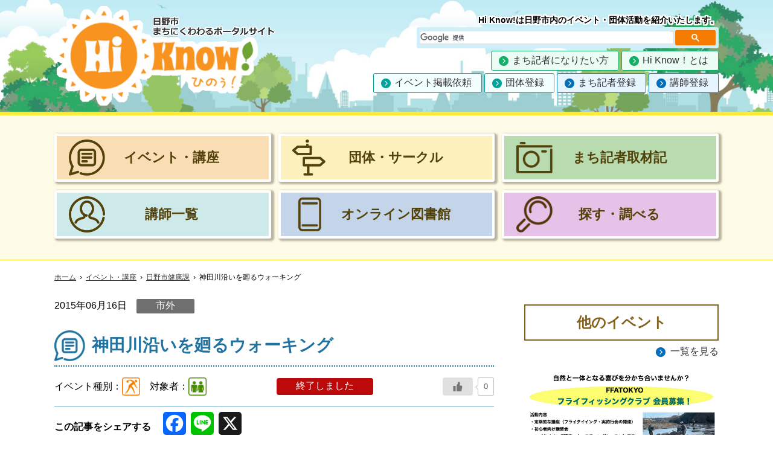

--- FILE ---
content_type: text/html; charset=UTF-8
request_url: https://www.hi-know.tokyo/detail/15129/
body_size: 13278
content:
<!DOCTYPE html>
<html lang="ja">
<head prefix="og: http://ogp.me/ns# fb: http://ogp.me/ns/fb# article: http://ogp.me/ns/article#">
<meta charset="UTF-8">
<meta http-equiv="X-UA-Compatible" content="IE=edge">
<meta name="viewport" content="width=device-width,initial-scale=1.0,minimum-scale=1.0">
<meta name="format-detection" content="telephone=no">
<meta property="og:url" content="https://www.hi-know.tokyo/detail/15129/">
<meta property="og:type" content="article">
<meta property="og:title" content="神田川沿いを廻るウォーキング">
<meta property="og:description" content="神田川沿いを廻るウォーキング
　6月16日（火）※雨天中止
　集合場所　10時京王井の頭線高井戸駅改札口
　解　散　　12時明治大学キャンパス前（約5.5ｋｍ）
　費用　　　100円
　持ち">
<meta property="og:image" content="https://www.hi-know.tokyo/common/img/ui/noimage.png">
<meta name="twitter:card" content="summary">
<meta name="twitter:site" content="@hinovolucenter"><link href="/common/css/reset.css" rel="stylesheet">
<link href="/common/css/common.css" rel="stylesheet">
<link href="/common/css/sp_common.css" rel="stylesheet">
<link href="/common/css/page.css" rel="stylesheet">
<link href="/common/css/pager.css" rel="stylesheet">
<link href="/common/css/sp_page.css" rel="stylesheet">
<script src="/common/js/jquery.min.js"></script>
<title>神田川沿いを廻るウォーキング &#8211; Hi Know!（ひのぅ）日野市 まちにくわわるポータルサイト</title>
<meta name='robots' content='max-image-preview:large' />
<link rel='dns-prefetch' href='//static.addtoany.com' />
<link rel="alternate" type="application/rss+xml" title="Hi Know!（ひのぅ）日野市 まちにくわわるポータルサイト &raquo; フィード" href="https://www.hi-know.tokyo/feed/" />
<link rel="alternate" type="application/rss+xml" title="Hi Know!（ひのぅ）日野市 まちにくわわるポータルサイト &raquo; コメントフィード" href="https://www.hi-know.tokyo/comments/feed/" />
<link rel="alternate" title="oEmbed (JSON)" type="application/json+oembed" href="https://www.hi-know.tokyo/wp-json/oembed/1.0/embed?url=https%3A%2F%2Fwww.hi-know.tokyo%2Fdetail%2F15129%2F" />
<link rel="alternate" title="oEmbed (XML)" type="text/xml+oembed" href="https://www.hi-know.tokyo/wp-json/oembed/1.0/embed?url=https%3A%2F%2Fwww.hi-know.tokyo%2Fdetail%2F15129%2F&#038;format=xml" />
<style id='wp-img-auto-sizes-contain-inline-css'>
img:is([sizes=auto i],[sizes^="auto," i]){contain-intrinsic-size:3000px 1500px}
/*# sourceURL=wp-img-auto-sizes-contain-inline-css */
</style>
<style id='wp-emoji-styles-inline-css'>

	img.wp-smiley, img.emoji {
		display: inline !important;
		border: none !important;
		box-shadow: none !important;
		height: 1em !important;
		width: 1em !important;
		margin: 0 0.07em !important;
		vertical-align: -0.1em !important;
		background: none !important;
		padding: 0 !important;
	}
/*# sourceURL=wp-emoji-styles-inline-css */
</style>
<style id='wp-block-library-inline-css'>
:root{--wp-block-synced-color:#7a00df;--wp-block-synced-color--rgb:122,0,223;--wp-bound-block-color:var(--wp-block-synced-color);--wp-editor-canvas-background:#ddd;--wp-admin-theme-color:#007cba;--wp-admin-theme-color--rgb:0,124,186;--wp-admin-theme-color-darker-10:#006ba1;--wp-admin-theme-color-darker-10--rgb:0,107,160.5;--wp-admin-theme-color-darker-20:#005a87;--wp-admin-theme-color-darker-20--rgb:0,90,135;--wp-admin-border-width-focus:2px}@media (min-resolution:192dpi){:root{--wp-admin-border-width-focus:1.5px}}.wp-element-button{cursor:pointer}:root .has-very-light-gray-background-color{background-color:#eee}:root .has-very-dark-gray-background-color{background-color:#313131}:root .has-very-light-gray-color{color:#eee}:root .has-very-dark-gray-color{color:#313131}:root .has-vivid-green-cyan-to-vivid-cyan-blue-gradient-background{background:linear-gradient(135deg,#00d084,#0693e3)}:root .has-purple-crush-gradient-background{background:linear-gradient(135deg,#34e2e4,#4721fb 50%,#ab1dfe)}:root .has-hazy-dawn-gradient-background{background:linear-gradient(135deg,#faaca8,#dad0ec)}:root .has-subdued-olive-gradient-background{background:linear-gradient(135deg,#fafae1,#67a671)}:root .has-atomic-cream-gradient-background{background:linear-gradient(135deg,#fdd79a,#004a59)}:root .has-nightshade-gradient-background{background:linear-gradient(135deg,#330968,#31cdcf)}:root .has-midnight-gradient-background{background:linear-gradient(135deg,#020381,#2874fc)}:root{--wp--preset--font-size--normal:16px;--wp--preset--font-size--huge:42px}.has-regular-font-size{font-size:1em}.has-larger-font-size{font-size:2.625em}.has-normal-font-size{font-size:var(--wp--preset--font-size--normal)}.has-huge-font-size{font-size:var(--wp--preset--font-size--huge)}.has-text-align-center{text-align:center}.has-text-align-left{text-align:left}.has-text-align-right{text-align:right}.has-fit-text{white-space:nowrap!important}#end-resizable-editor-section{display:none}.aligncenter{clear:both}.items-justified-left{justify-content:flex-start}.items-justified-center{justify-content:center}.items-justified-right{justify-content:flex-end}.items-justified-space-between{justify-content:space-between}.screen-reader-text{border:0;clip-path:inset(50%);height:1px;margin:-1px;overflow:hidden;padding:0;position:absolute;width:1px;word-wrap:normal!important}.screen-reader-text:focus{background-color:#ddd;clip-path:none;color:#444;display:block;font-size:1em;height:auto;left:5px;line-height:normal;padding:15px 23px 14px;text-decoration:none;top:5px;width:auto;z-index:100000}html :where(.has-border-color){border-style:solid}html :where([style*=border-top-color]){border-top-style:solid}html :where([style*=border-right-color]){border-right-style:solid}html :where([style*=border-bottom-color]){border-bottom-style:solid}html :where([style*=border-left-color]){border-left-style:solid}html :where([style*=border-width]){border-style:solid}html :where([style*=border-top-width]){border-top-style:solid}html :where([style*=border-right-width]){border-right-style:solid}html :where([style*=border-bottom-width]){border-bottom-style:solid}html :where([style*=border-left-width]){border-left-style:solid}html :where(img[class*=wp-image-]){height:auto;max-width:100%}:where(figure){margin:0 0 1em}html :where(.is-position-sticky){--wp-admin--admin-bar--position-offset:var(--wp-admin--admin-bar--height,0px)}@media screen and (max-width:600px){html :where(.is-position-sticky){--wp-admin--admin-bar--position-offset:0px}}

/*# sourceURL=wp-block-library-inline-css */
</style><style id='global-styles-inline-css'>
:root{--wp--preset--aspect-ratio--square: 1;--wp--preset--aspect-ratio--4-3: 4/3;--wp--preset--aspect-ratio--3-4: 3/4;--wp--preset--aspect-ratio--3-2: 3/2;--wp--preset--aspect-ratio--2-3: 2/3;--wp--preset--aspect-ratio--16-9: 16/9;--wp--preset--aspect-ratio--9-16: 9/16;--wp--preset--color--black: #000000;--wp--preset--color--cyan-bluish-gray: #abb8c3;--wp--preset--color--white: #ffffff;--wp--preset--color--pale-pink: #f78da7;--wp--preset--color--vivid-red: #cf2e2e;--wp--preset--color--luminous-vivid-orange: #ff6900;--wp--preset--color--luminous-vivid-amber: #fcb900;--wp--preset--color--light-green-cyan: #7bdcb5;--wp--preset--color--vivid-green-cyan: #00d084;--wp--preset--color--pale-cyan-blue: #8ed1fc;--wp--preset--color--vivid-cyan-blue: #0693e3;--wp--preset--color--vivid-purple: #9b51e0;--wp--preset--color--accent: #cd2653;--wp--preset--color--primary: #000000;--wp--preset--color--secondary: #6d6d6d;--wp--preset--color--subtle-background: #dcd7ca;--wp--preset--color--background: #f5efe0;--wp--preset--gradient--vivid-cyan-blue-to-vivid-purple: linear-gradient(135deg,rgb(6,147,227) 0%,rgb(155,81,224) 100%);--wp--preset--gradient--light-green-cyan-to-vivid-green-cyan: linear-gradient(135deg,rgb(122,220,180) 0%,rgb(0,208,130) 100%);--wp--preset--gradient--luminous-vivid-amber-to-luminous-vivid-orange: linear-gradient(135deg,rgb(252,185,0) 0%,rgb(255,105,0) 100%);--wp--preset--gradient--luminous-vivid-orange-to-vivid-red: linear-gradient(135deg,rgb(255,105,0) 0%,rgb(207,46,46) 100%);--wp--preset--gradient--very-light-gray-to-cyan-bluish-gray: linear-gradient(135deg,rgb(238,238,238) 0%,rgb(169,184,195) 100%);--wp--preset--gradient--cool-to-warm-spectrum: linear-gradient(135deg,rgb(74,234,220) 0%,rgb(151,120,209) 20%,rgb(207,42,186) 40%,rgb(238,44,130) 60%,rgb(251,105,98) 80%,rgb(254,248,76) 100%);--wp--preset--gradient--blush-light-purple: linear-gradient(135deg,rgb(255,206,236) 0%,rgb(152,150,240) 100%);--wp--preset--gradient--blush-bordeaux: linear-gradient(135deg,rgb(254,205,165) 0%,rgb(254,45,45) 50%,rgb(107,0,62) 100%);--wp--preset--gradient--luminous-dusk: linear-gradient(135deg,rgb(255,203,112) 0%,rgb(199,81,192) 50%,rgb(65,88,208) 100%);--wp--preset--gradient--pale-ocean: linear-gradient(135deg,rgb(255,245,203) 0%,rgb(182,227,212) 50%,rgb(51,167,181) 100%);--wp--preset--gradient--electric-grass: linear-gradient(135deg,rgb(202,248,128) 0%,rgb(113,206,126) 100%);--wp--preset--gradient--midnight: linear-gradient(135deg,rgb(2,3,129) 0%,rgb(40,116,252) 100%);--wp--preset--font-size--small: 18px;--wp--preset--font-size--medium: 20px;--wp--preset--font-size--large: 26.25px;--wp--preset--font-size--x-large: 42px;--wp--preset--font-size--normal: 21px;--wp--preset--font-size--larger: 32px;--wp--preset--spacing--20: 0.44rem;--wp--preset--spacing--30: 0.67rem;--wp--preset--spacing--40: 1rem;--wp--preset--spacing--50: 1.5rem;--wp--preset--spacing--60: 2.25rem;--wp--preset--spacing--70: 3.38rem;--wp--preset--spacing--80: 5.06rem;--wp--preset--shadow--natural: 6px 6px 9px rgba(0, 0, 0, 0.2);--wp--preset--shadow--deep: 12px 12px 50px rgba(0, 0, 0, 0.4);--wp--preset--shadow--sharp: 6px 6px 0px rgba(0, 0, 0, 0.2);--wp--preset--shadow--outlined: 6px 6px 0px -3px rgb(255, 255, 255), 6px 6px rgb(0, 0, 0);--wp--preset--shadow--crisp: 6px 6px 0px rgb(0, 0, 0);}:where(.is-layout-flex){gap: 0.5em;}:where(.is-layout-grid){gap: 0.5em;}body .is-layout-flex{display: flex;}.is-layout-flex{flex-wrap: wrap;align-items: center;}.is-layout-flex > :is(*, div){margin: 0;}body .is-layout-grid{display: grid;}.is-layout-grid > :is(*, div){margin: 0;}:where(.wp-block-columns.is-layout-flex){gap: 2em;}:where(.wp-block-columns.is-layout-grid){gap: 2em;}:where(.wp-block-post-template.is-layout-flex){gap: 1.25em;}:where(.wp-block-post-template.is-layout-grid){gap: 1.25em;}.has-black-color{color: var(--wp--preset--color--black) !important;}.has-cyan-bluish-gray-color{color: var(--wp--preset--color--cyan-bluish-gray) !important;}.has-white-color{color: var(--wp--preset--color--white) !important;}.has-pale-pink-color{color: var(--wp--preset--color--pale-pink) !important;}.has-vivid-red-color{color: var(--wp--preset--color--vivid-red) !important;}.has-luminous-vivid-orange-color{color: var(--wp--preset--color--luminous-vivid-orange) !important;}.has-luminous-vivid-amber-color{color: var(--wp--preset--color--luminous-vivid-amber) !important;}.has-light-green-cyan-color{color: var(--wp--preset--color--light-green-cyan) !important;}.has-vivid-green-cyan-color{color: var(--wp--preset--color--vivid-green-cyan) !important;}.has-pale-cyan-blue-color{color: var(--wp--preset--color--pale-cyan-blue) !important;}.has-vivid-cyan-blue-color{color: var(--wp--preset--color--vivid-cyan-blue) !important;}.has-vivid-purple-color{color: var(--wp--preset--color--vivid-purple) !important;}.has-black-background-color{background-color: var(--wp--preset--color--black) !important;}.has-cyan-bluish-gray-background-color{background-color: var(--wp--preset--color--cyan-bluish-gray) !important;}.has-white-background-color{background-color: var(--wp--preset--color--white) !important;}.has-pale-pink-background-color{background-color: var(--wp--preset--color--pale-pink) !important;}.has-vivid-red-background-color{background-color: var(--wp--preset--color--vivid-red) !important;}.has-luminous-vivid-orange-background-color{background-color: var(--wp--preset--color--luminous-vivid-orange) !important;}.has-luminous-vivid-amber-background-color{background-color: var(--wp--preset--color--luminous-vivid-amber) !important;}.has-light-green-cyan-background-color{background-color: var(--wp--preset--color--light-green-cyan) !important;}.has-vivid-green-cyan-background-color{background-color: var(--wp--preset--color--vivid-green-cyan) !important;}.has-pale-cyan-blue-background-color{background-color: var(--wp--preset--color--pale-cyan-blue) !important;}.has-vivid-cyan-blue-background-color{background-color: var(--wp--preset--color--vivid-cyan-blue) !important;}.has-vivid-purple-background-color{background-color: var(--wp--preset--color--vivid-purple) !important;}.has-black-border-color{border-color: var(--wp--preset--color--black) !important;}.has-cyan-bluish-gray-border-color{border-color: var(--wp--preset--color--cyan-bluish-gray) !important;}.has-white-border-color{border-color: var(--wp--preset--color--white) !important;}.has-pale-pink-border-color{border-color: var(--wp--preset--color--pale-pink) !important;}.has-vivid-red-border-color{border-color: var(--wp--preset--color--vivid-red) !important;}.has-luminous-vivid-orange-border-color{border-color: var(--wp--preset--color--luminous-vivid-orange) !important;}.has-luminous-vivid-amber-border-color{border-color: var(--wp--preset--color--luminous-vivid-amber) !important;}.has-light-green-cyan-border-color{border-color: var(--wp--preset--color--light-green-cyan) !important;}.has-vivid-green-cyan-border-color{border-color: var(--wp--preset--color--vivid-green-cyan) !important;}.has-pale-cyan-blue-border-color{border-color: var(--wp--preset--color--pale-cyan-blue) !important;}.has-vivid-cyan-blue-border-color{border-color: var(--wp--preset--color--vivid-cyan-blue) !important;}.has-vivid-purple-border-color{border-color: var(--wp--preset--color--vivid-purple) !important;}.has-vivid-cyan-blue-to-vivid-purple-gradient-background{background: var(--wp--preset--gradient--vivid-cyan-blue-to-vivid-purple) !important;}.has-light-green-cyan-to-vivid-green-cyan-gradient-background{background: var(--wp--preset--gradient--light-green-cyan-to-vivid-green-cyan) !important;}.has-luminous-vivid-amber-to-luminous-vivid-orange-gradient-background{background: var(--wp--preset--gradient--luminous-vivid-amber-to-luminous-vivid-orange) !important;}.has-luminous-vivid-orange-to-vivid-red-gradient-background{background: var(--wp--preset--gradient--luminous-vivid-orange-to-vivid-red) !important;}.has-very-light-gray-to-cyan-bluish-gray-gradient-background{background: var(--wp--preset--gradient--very-light-gray-to-cyan-bluish-gray) !important;}.has-cool-to-warm-spectrum-gradient-background{background: var(--wp--preset--gradient--cool-to-warm-spectrum) !important;}.has-blush-light-purple-gradient-background{background: var(--wp--preset--gradient--blush-light-purple) !important;}.has-blush-bordeaux-gradient-background{background: var(--wp--preset--gradient--blush-bordeaux) !important;}.has-luminous-dusk-gradient-background{background: var(--wp--preset--gradient--luminous-dusk) !important;}.has-pale-ocean-gradient-background{background: var(--wp--preset--gradient--pale-ocean) !important;}.has-electric-grass-gradient-background{background: var(--wp--preset--gradient--electric-grass) !important;}.has-midnight-gradient-background{background: var(--wp--preset--gradient--midnight) !important;}.has-small-font-size{font-size: var(--wp--preset--font-size--small) !important;}.has-medium-font-size{font-size: var(--wp--preset--font-size--medium) !important;}.has-large-font-size{font-size: var(--wp--preset--font-size--large) !important;}.has-x-large-font-size{font-size: var(--wp--preset--font-size--x-large) !important;}
/*# sourceURL=global-styles-inline-css */
</style>

<style id='classic-theme-styles-inline-css'>
/*! This file is auto-generated */
.wp-block-button__link{color:#fff;background-color:#32373c;border-radius:9999px;box-shadow:none;text-decoration:none;padding:calc(.667em + 2px) calc(1.333em + 2px);font-size:1.125em}.wp-block-file__button{background:#32373c;color:#fff;text-decoration:none}
/*# sourceURL=/wp-includes/css/classic-themes.min.css */
</style>
<link rel='stylesheet' id='walwpf-datepicker-css-css' href='https://www.hi-know.tokyo/CMS/wp-content/plugins/date-time-picker-for-wpforms/assets/css/jquery.datetimepicker.min.css?ver=1.0.0' media='all' />
<link rel='stylesheet' id='wp-ulike-css' href='https://www.hi-know.tokyo/CMS/wp-content/plugins/wp-ulike/assets/css/wp-ulike.min.css?ver=4.8.3.1' media='all' />
<link rel='stylesheet' id='twentytwenty-style-css' href='https://www.hi-know.tokyo/CMS/wp-content/themes/hiknow/style.css?ver=1.8' media='all' />
<style id='twentytwenty-style-inline-css'>
.color-accent,.color-accent-hover:hover,.color-accent-hover:focus,:root .has-accent-color,.has-drop-cap:not(:focus):first-letter,.wp-block-button.is-style-outline,a { color: #cd2653; }blockquote,.border-color-accent,.border-color-accent-hover:hover,.border-color-accent-hover:focus { border-color: #cd2653; }button,.button,.faux-button,.wp-block-button__link,.wp-block-file .wp-block-file__button,input[type="button"],input[type="reset"],input[type="submit"],.bg-accent,.bg-accent-hover:hover,.bg-accent-hover:focus,:root .has-accent-background-color,.comment-reply-link { background-color: #cd2653; }.fill-children-accent,.fill-children-accent * { fill: #cd2653; }body,.entry-title a,:root .has-primary-color { color: #000000; }:root .has-primary-background-color { background-color: #000000; }cite,figcaption,.wp-caption-text,.post-meta,.entry-content .wp-block-archives li,.entry-content .wp-block-categories li,.entry-content .wp-block-latest-posts li,.wp-block-latest-comments__comment-date,.wp-block-latest-posts__post-date,.wp-block-embed figcaption,.wp-block-image figcaption,.wp-block-pullquote cite,.comment-metadata,.comment-respond .comment-notes,.comment-respond .logged-in-as,.pagination .dots,.entry-content hr:not(.has-background),hr.styled-separator,:root .has-secondary-color { color: #6d6d6d; }:root .has-secondary-background-color { background-color: #6d6d6d; }pre,fieldset,input,textarea,table,table *,hr { border-color: #dcd7ca; }caption,code,code,kbd,samp,.wp-block-table.is-style-stripes tbody tr:nth-child(odd),:root .has-subtle-background-background-color { background-color: #dcd7ca; }.wp-block-table.is-style-stripes { border-bottom-color: #dcd7ca; }.wp-block-latest-posts.is-grid li { border-top-color: #dcd7ca; }:root .has-subtle-background-color { color: #dcd7ca; }body:not(.overlay-header) .primary-menu > li > a,body:not(.overlay-header) .primary-menu > li > .icon,.modal-menu a,.footer-menu a, .footer-widgets a,#site-footer .wp-block-button.is-style-outline,.wp-block-pullquote:before,.singular:not(.overlay-header) .entry-header a,.archive-header a,.header-footer-group .color-accent,.header-footer-group .color-accent-hover:hover { color: #cd2653; }.social-icons a,#site-footer button:not(.toggle),#site-footer .button,#site-footer .faux-button,#site-footer .wp-block-button__link,#site-footer .wp-block-file__button,#site-footer input[type="button"],#site-footer input[type="reset"],#site-footer input[type="submit"] { background-color: #cd2653; }.header-footer-group,body:not(.overlay-header) #site-header .toggle,.menu-modal .toggle { color: #000000; }body:not(.overlay-header) .primary-menu ul { background-color: #000000; }body:not(.overlay-header) .primary-menu > li > ul:after { border-bottom-color: #000000; }body:not(.overlay-header) .primary-menu ul ul:after { border-left-color: #000000; }.site-description,body:not(.overlay-header) .toggle-inner .toggle-text,.widget .post-date,.widget .rss-date,.widget_archive li,.widget_categories li,.widget cite,.widget_pages li,.widget_meta li,.widget_nav_menu li,.powered-by-wordpress,.to-the-top,.singular .entry-header .post-meta,.singular:not(.overlay-header) .entry-header .post-meta a { color: #6d6d6d; }.header-footer-group pre,.header-footer-group fieldset,.header-footer-group input,.header-footer-group textarea,.header-footer-group table,.header-footer-group table *,.footer-nav-widgets-wrapper,#site-footer,.menu-modal nav *,.footer-widgets-outer-wrapper,.footer-top { border-color: #dcd7ca; }.header-footer-group table caption,body:not(.overlay-header) .header-inner .toggle-wrapper::before { background-color: #dcd7ca; }
body,input,textarea,button,.button,.faux-button,.wp-block-button__link,.wp-block-file__button,.has-drop-cap:not(:focus)::first-letter,.has-drop-cap:not(:focus)::first-letter,.entry-content .wp-block-archives,.entry-content .wp-block-categories,.entry-content .wp-block-cover-image,.entry-content .wp-block-latest-comments,.entry-content .wp-block-latest-posts,.entry-content .wp-block-pullquote,.entry-content .wp-block-quote.is-large,.entry-content .wp-block-quote.is-style-large,.entry-content .wp-block-archives *,.entry-content .wp-block-categories *,.entry-content .wp-block-latest-posts *,.entry-content .wp-block-latest-comments *,.entry-content p,.entry-content ol,.entry-content ul,.entry-content dl,.entry-content dt,.entry-content cite,.entry-content figcaption,.entry-content .wp-caption-text,.comment-content p,.comment-content ol,.comment-content ul,.comment-content dl,.comment-content dt,.comment-content cite,.comment-content figcaption,.comment-content .wp-caption-text,.widget_text p,.widget_text ol,.widget_text ul,.widget_text dl,.widget_text dt,.widget-content .rssSummary,.widget-content cite,.widget-content figcaption,.widget-content .wp-caption-text { font-family: sans-serif; }
/*# sourceURL=twentytwenty-style-inline-css */
</style>
<link rel='stylesheet' id='twentytwenty-print-style-css' href='https://www.hi-know.tokyo/CMS/wp-content/themes/hiknow/print.css?ver=1.8' media='print' />
<link rel='stylesheet' id='addtoany-css' href='https://www.hi-know.tokyo/CMS/wp-content/plugins/add-to-any/addtoany.min.css?ver=1.16' media='all' />
<style id='addtoany-inline-css'>
@media screen and (max-width:980px){
.a2a_floating_style.a2a_vertical_style{display:none;}
}
/*# sourceURL=addtoany-inline-css */
</style>
<script id="addtoany-core-js-before">
window.a2a_config=window.a2a_config||{};a2a_config.callbacks=[];a2a_config.overlays=[];a2a_config.templates={};a2a_localize = {
	Share: "共有",
	Save: "ブックマーク",
	Subscribe: "購読",
	Email: "メール",
	Bookmark: "ブックマーク",
	ShowAll: "すべて表示する",
	ShowLess: "小さく表示する",
	FindServices: "サービスを探す",
	FindAnyServiceToAddTo: "追加するサービスを今すぐ探す",
	PoweredBy: "Powered by",
	ShareViaEmail: "メールでシェアする",
	SubscribeViaEmail: "メールで購読する",
	BookmarkInYourBrowser: "ブラウザにブックマーク",
	BookmarkInstructions: "このページをブックマークするには、 Ctrl+D または \u2318+D を押下。",
	AddToYourFavorites: "お気に入りに追加",
	SendFromWebOrProgram: "任意のメールアドレスまたはメールプログラムから送信",
	EmailProgram: "メールプログラム",
	More: "詳細&#8230;",
	ThanksForSharing: "共有ありがとうございます !",
	ThanksForFollowing: "フォローありがとうございます !"
};

a2a_config.callbacks.push({ready: function(){var d=document;function a(){var c,e=d.createElement("div");e.innerHTML="<div class=\"a2a_kit a2a_kit_size_32 a2a_floating_style a2a_vertical_style\" style=\"margin-left:-64px;top:100px;background-color:transparent;\"><a class=\"a2a_button_facebook\"><\/a><a class=\"a2a_button_line\"><\/a><a class=\"a2a_button_x\"><\/a><\/div>";c=d.querySelector("main, [role=\"main\"], article, .status-publish");if(c)c.appendChild(e.firstChild);a2a.init("page");}if("loading"!==d.readyState)a();else d.addEventListener("DOMContentLoaded",a,false);}});

//# sourceURL=addtoany-core-js-before
</script>
<script defer src="https://static.addtoany.com/menu/page.js" id="addtoany-core-js"></script>
<script src="https://www.hi-know.tokyo/CMS/wp-includes/js/jquery/jquery.min.js?ver=3.7.1" id="jquery-core-js"></script>
<script src="https://www.hi-know.tokyo/CMS/wp-includes/js/jquery/jquery-migrate.min.js?ver=3.4.1" id="jquery-migrate-js"></script>
<script defer src="https://www.hi-know.tokyo/CMS/wp-content/plugins/add-to-any/addtoany.min.js?ver=1.1" id="addtoany-jquery-js"></script>
<script src="https://www.hi-know.tokyo/CMS/wp-content/themes/hiknow/assets/js/index.js?ver=1.8" id="twentytwenty-js-js" async></script>
<link rel="https://api.w.org/" href="https://www.hi-know.tokyo/wp-json/" /><link rel="EditURI" type="application/rsd+xml" title="RSD" href="https://www.hi-know.tokyo/CMS/xmlrpc.php?rsd" />
<meta name="generator" content="WordPress 6.9" />
<link rel="canonical" href="https://www.hi-know.tokyo/detail/15129/" />
<link rel='shortlink' href='https://www.hi-know.tokyo/?p=15129' />
                <script>
                    var ajaxUrl = 'https://www.hi-know.tokyo/CMS/wp-admin/admin-ajax.php';
                </script>
        	<script>document.documentElement.className = document.documentElement.className.replace( 'no-js', 'js' );</script>
	<!-- Google tag (gtag.js) -->
<script async src="https://www.googletagmanager.com/gtag/js?id=G-ZH691TS7W8"></script>
<script>
window.dataLayer = window.dataLayer || [];
function gtag(){dataLayer.push(arguments);}
gtag('js', new Date());
gtag('config', 'G-ZH691TS7W8');
</script>
</head>
<!-- single-detail.php -->
<body >
<noscript>
このサイトではJavaScriptを使用したコンテンツ・機能を提供しています。JavaScriptを有効にするとご利用いただけます。
</noscript>
<div class="skip">
  <ul>
    <li><a href="#maincontents">本文へ移動します</a></li>
  </ul>
</div>
<header id="top">
  <div class="headerSet">
    <div>
            <p class="h_logo"><a href="/"><img src="/common/img/ui/logo_all.png" alt="Hi Know! ひのう！日野市まちにちくわわるポータルサイト"/></a></p>
          </div>
    <div>
      <p class="h_catch"><strong>Hi Know!は日野市内のイベント・団体活動を紹介いたします。</strong></p>
       <!--search-->
<script async src="https://cse.google.com/cse.js?cx=e6bfb62bcffa14860">
</script>
<div class="gcse-search"></div>
          <!--/--> 
      <div class="gnaviSet">
        <div class="hamburger">
          <a href="#">
            <ul>
              <li class="spopen">メニュー</li>
              <li class="spclose">メニューとじる</li>
            </ul>
          </a>
        </div>
        <nav class="gnavi">
          <ul>
            <li class="sp_only"><a href="/">トップページ</a></li>
            <li>
              <ul>
                <li class="btnGgr"><a href="/w_writer.html">まち記者になりたい方</a></li>
                <li class="btnGgr"><a href="/about.html">Hi Know！とは</a></li>
              </ul>
            </li>
            <li>
              <ul>
                <li class="btnGsb"><a href="/lo_evnet.html">イベント掲載依頼</a></li>
                <li class="btnGsb"><a href="/lo_group.html">団体登録</a></li>
                <li class="btnGbu"><a href="/lo_writer.html">まち記者登録</a></li>
                <li class="btnGbu"><a href="/lo_instructor.html">講師登録</a></li>
              </ul>
            </li>
            <li class="sp_only closeBtn"><a href="#">メニューをとじる</a></li>
          </ul>
        </nav>
      </div>
    </div>
  </div>
</header><div class="spotSet">
  <a href="#" class="spotbtn">
    <div>
      <strong>ナビゲーションをひらく</strong>
    </div>
    <div>
      <strong>ナビゲーションをとじる</strong>
    </div>
  </a>
  <div class="opencont">
    <div class="spotNavi">
      <nav>
        <ul>
          <li><a href="/detail/"><strong>イベント・講座</strong></a></li>
          <li><a href="/group/"><strong>団体・サークル</strong></a></li>
          <li><a href="/hwreport/"><strong>まち記者取材記</strong></a></li>
          <li><a href="/course/"><strong>講師一覧</strong></a></li>
          <li><a href="/onlinelib/"><strong>オンライン図書館</strong></a></li>
          <li><a href="/search.html"><strong>探す・調べる</strong></a></li>
        </ul>
      </nav>
    </div>
  </div>
</div>
<div class="voice" id="maincontents">
  ここから本文です
</div>
<!--///////////////////////////////////////-->
<div class="mainSet">
      <div class="breadcrumbs">
    <ul>
      <li><a href="/">ホーム</a></li>
      <li><a href="/detail/">イベント・講座</a></li>
            <li><a href="">日野市健康課</a></li>
            <li>神田川沿いを廻るウォーキング</li>
    </ul>
  </div>
  <section class="writer_report">
    <div id="areaSet">
      <div id="mainAria">
        <div class="artiInfoA">
          <p class="date">2015年06月16日</p>
          <span class="area099">市外</span>
        </div>
        <div class="articleSet eventTh1">
          <h1>神田川沿いを廻るウォーキング</h1>
          <div class="artiInfoB">
            <!-- <p class="evcode">イベントコード：002585</p> -->
            <p class="cat">イベント種別：<span class="cat010" title="カテゴリー：健康・スポーツ">健康・スポーツ</span>対象者：<span class="tar010" title="対象者：指定なし">指定なし</span></p>
                        <p class="evend">終了しました</p>
                        		<div class="wpulike wpulike-default " ><div class="wp_ulike_general_class wp_ulike_is_restricted"><button type="button"
					aria-label="いいねボタン"
					data-ulike-id="15129"
					data-ulike-nonce="6f648a904e"
					data-ulike-type="post"
					data-ulike-template="wpulike-default"
					data-ulike-display-likers=""
					data-ulike-likers-style="popover"
					class="wp_ulike_btn wp_ulike_put_image wp_post_btn_15129"></button><span class="count-box wp_ulike_counter_up" data-ulike-counter-value="0"></span>			</div></div>
	          </div>
          <div class="snsshare">
            <p><strong>この記事をシェアする</strong></p>
            <div class="a2a_kit a2a_kit_size_38 addtoany_list" data-a2a-url="https://www.hi-know.tokyo/detail/15129/" data-a2a-title="神田川沿いを廻るウォーキング"><a class="a2a_button_facebook" href="https://www.addtoany.com/add_to/facebook?linkurl=https%3A%2F%2Fwww.hi-know.tokyo%2Fdetail%2F15129%2F&amp;linkname=%E7%A5%9E%E7%94%B0%E5%B7%9D%E6%B2%BF%E3%81%84%E3%82%92%E5%BB%BB%E3%82%8B%E3%82%A6%E3%82%A9%E3%83%BC%E3%82%AD%E3%83%B3%E3%82%B0" title="Facebook" rel="nofollow noopener" target="_blank"></a><a class="a2a_button_line" href="https://www.addtoany.com/add_to/line?linkurl=https%3A%2F%2Fwww.hi-know.tokyo%2Fdetail%2F15129%2F&amp;linkname=%E7%A5%9E%E7%94%B0%E5%B7%9D%E6%B2%BF%E3%81%84%E3%82%92%E5%BB%BB%E3%82%8B%E3%82%A6%E3%82%A9%E3%83%BC%E3%82%AD%E3%83%B3%E3%82%B0" title="Line" rel="nofollow noopener" target="_blank"></a><a class="a2a_button_x" href="https://www.addtoany.com/add_to/x?linkurl=https%3A%2F%2Fwww.hi-know.tokyo%2Fdetail%2F15129%2F&amp;linkname=%E7%A5%9E%E7%94%B0%E5%B7%9D%E6%B2%BF%E3%81%84%E3%82%92%E5%BB%BB%E3%82%8B%E3%82%A6%E3%82%A9%E3%83%BC%E3%82%AD%E3%83%B3%E3%82%B0" title="X" rel="nofollow noopener" target="_blank"></a></div>          </div>
          <div class="detailInfo">
            <dl>
              <dt> 開催日：</dt>
              <dd>2015年06月16日 10:00～2015年06月16日 12:00</dd>
              <dt> 場所：</dt>
              <dd>集合場所は京王井の頭線高井戸駅改札口（午前10時）</dd>
            </dl>
          </div>

          <!--//////////////////-->
          <section class="setFixed">
                                                                                                                                    <h2>イベント内容</h2>
            <p>神田川沿いを廻るウォーキング<br />
　6月16日（火）※雨天中止<br />
　集合場所　10時京王井の頭線高井戸駅改札口<br />
　解　散　　12時明治大学キャンパス前（約5.5ｋｍ）<br />
　費用　　　100円<br />
　持ち物　　ネームカード、飲み物、帽子、健康保険証</p>
            <h2>詳細情報</h2>
            <table>
              <tbody>
                <tr>
                  <th scope="row">場所</th>
                  <td>集合場所は京王井の頭線高井戸駅改札口（午前10時）</td>
                </tr>
                <tr>
                  <th scope="row">定員</th>
                  <td></td>
                </tr>
                <tr>
                  <th scope="row">参加費</th>
                  <td>100円</td>
                </tr>
                <tr>
                  <th scope="row">参加条件</th>
                  <td></td>
                </tr>
                <tr>
                  <th scope="row">申込み方法</th>
                  <td>問い合わせてください</td>
                </tr>
                <tr>
                  <th scope="row">締め切り日</th>
                  <td></td>
                </tr>
                <tr>
                  <th scope="row">お問合せ</th>
                  <td>日野市健康課　042-581-4111</td>
                </tr>
                <tr>
                  <th scope="row">関連リンク</th>
                  <td><a href="" title="新しいウインドウが開きます" target="_blank"></a></td>
                </tr>
                                                <tr>
                  <th scope="row">資料</th>
                  <td><a href="" title="新しいウインドウが開きます" target="_blank"></a></td>
                </tr>
                                <tr>
                  <th scope="row">その他</th>
                  <td></td>
                </tr>
              </tbody>
            </table>
            <h2>主催者情報</h2>
            <table>
              <tbody>
                <tr>
                  <th scope="row">主催団体名</th>
                  <td>日野市健康課</td>
                </tr>
                <tr>
                  <th scope="row">団体リンク</th>
                  <td><a href=""></a></td>
                </tr>
              </tbody>
            </table>
          </section>
        </div>
      </div>
      
      <div id="sideAera">
  <p class="sideTitle"><strong>他のイベント</strong></p>
  <p class="arw_bu"><a href="/detail/">一覧を見る</a></p>
  <ul class="imgLinklist">
                    <li>
      <a href="https://www.hi-know.tokyo/detail/26383/">
        <div>
                    <img src="https://www.hi-know.tokyo/CMS/wp-content/uploads/2025/03/a2d5692212ec75487a36351c164a69f0.jpeg" alt=""/>
                    <span class="area000">市内全域</span>
        </div>
        <div>
          <p class="date">2025年03月13日</p>
          <p class="cat">
            <span class="cat010" title="カテゴリー：健康・スポーツ">健康・スポーツ</span>
            <span class="tar050" title="対象者：初心者歓迎">初心者歓迎</span>
          </p>
        </div>
        <h2>フライフィッシングと自然に興味がある方</h2>
        <p>新規会員募集　自然と一体となる喜びを分かち合いませんか？
こんな方を歓迎します…</p>
      </a>
    </li>
            <li>
      <a href="https://www.hi-know.tokyo/detail/27386/">
        <div>
                    <img src="https://www.hi-know.tokyo/CMS/wp-content/uploads/2025/11/e7b013d9e851429279200dcd86cfe673-1.pdf" alt=""/>
                    <span class="area000">市内全域</span>
        </div>
        <div>
          <p class="date">2025年11月15日</p>
          <p class="cat">
            <span class="cat020" title="カテゴリー：文化・芸術">文化・芸術</span>
            <span class="tar010" title="対象者：指定なし">指定なし</span>
          </p>
        </div>
        <h2>ステージ会員募集</h2>
        <p>男声合唱団エルデでは、来年9月の定期演奏会で一緒に出演いただけるステージ会員を募…</p>
      </a>
    </li>
            <li>
      <a href="https://www.hi-know.tokyo/detail/27451/">
        <div>
                    <img src="https://www.hi-know.tokyo/CMS/wp-content/uploads/2025/12/1764927847507.jpg" alt=""/>
                    <span class="area004">平山・南平</span>
        </div>
        <div>
          <p class="date">2025年12月19日</p>
          <p class="cat">
            <span class="cat110" title="カテゴリー：子どもの居場所">子どもの居場所</span>
            <span class="tar010" title="対象者：指定なし">指定なし</span>
          </p>
        </div>
        <h2>かめひろば</h2>
        <p>不登校児やその御家族の居場所づくりをしています。
学校に行きづらい、でもいつも…</p>
      </a>
    </li>
            <li>
      <a href="https://www.hi-know.tokyo/detail/27585/">
        <div>
                    <img src="https://www.hi-know.tokyo/CMS/wp-content/uploads/2026/01/IMG_7871.jpeg" alt=""/>
                    <span class="area000">市内全域</span>
        </div>
        <div>
          <p class="date">2026年01月07日</p>
          <p class="cat">
            <span class="cat010" title="カテゴリー：健康・スポーツ">健康・スポーツ</span>
            <span class="tar010" title="対象者：指定なし">指定なし</span>
          </p>
        </div>
        <h2>太極拳 体験レッスン ＊ 太極拳教室 日野市 ＊ 健康づくり ＊ 健康体操 ＊ 体操教室 ＊</h2>
        <p>500円体験レッスンを実施致します。
　1月7日(水）10:00~11:15…</p>
      </a>
    </li>
            <li>
      <a href="https://www.hi-know.tokyo/detail/27282/">
        <div>
                    <img src="https://www.hi-know.tokyo/CMS/wp-content/uploads/2022/08/22904440-8.jpg" alt=""/>
                    <span class="area004">平山・南平</span>
        </div>
        <div>
          <p class="date">2026年01月15日</p>
          <p class="cat">
            <span class="cat060" title="カテゴリー：子ども・青年">子ども・青年</span>
            <span class="tar040" title="対象者：子育て向け">子育て向け</span>
          </p>
        </div>
        <h2>平山図書館　おはなし会(0.1.2歳)</h2>
        <p>絵本の読み聞かせや手遊びなど</p>
      </a>
    </li>
              </ul>
</div>
    </div>
  </section>
</div>

<footer>
  <div class="fotter_bg">
    <div class="footerSet">
      <div>
        <p class="font_20"><strong>ＨｉＫｎｏｗ！（ひのぅ）事務局<br>
          （日野市社会福祉協議会ボランティアセンター内）</strong></p>
            <div class="footer_sns">
          <a href="https://mobile.twitter.com/hinovolucenter" title="新しいウインドウが開きます" target="_blank"> <img src="/common/img/ui/icn_tw.png" alt="日野市ボランティア・センター公式ツイッターへ"/></a>
          <p><strong>電話：042-582-2318<br>
            メールアドレス：hino-vc@hinosuke.org</strong></p>
        </div>
      </div>
      <nav class="fnavi">
        <ul>
          <li><a href="/">Hi Know!トップ</a></li>
          <li><a href="/detail/">イベント・講座</a></li>
          <li><a href="/group/">団体・サークル</a></li>
          <li><a href="/hwreport/">まち記者取材記</a></li>
          <li><a href="/course/">講師一覧</a></li>
          <li><a href="/onlinelib/">オンライン図書館</a></li>
          <li><a href="/stdcolumn/">学びのコラム</a></li>
        </ul>
        <ul>

          <li><a href="/eventcal.html">イベントカレンダー</a></li>
          <li><a href="/event_report/">イベント・活動報告</a></li>
          <li><a href="/lo_evnet.html">イベント掲載依頼</a></li>
          <li><a href="/lo_group.html">団体登録</a></li>
          <li><a href="/lo_writer.html">まち記者登録</a></li>
          <li><a href="/lo_instructor.html">講師登録</a></li>
        </ul>
        <ul>
          <li><a href="/news">お知らせ</a></li>
          <li><a href="/search.html">探す・調べる</a></li>
          <li><a href="/w_writer.html">まち記者になりたい方</a></li>
          <li><a href="/about.html">HiKnow!とは</a></li>
          <li><a href="/manual.html">使い方</a></li>
          <li><a href="/sitemap.html">サイトマップ</a></li>
        </ul>
      </nav>
    </div>
  </div>
  <div class="f_copyright">
    <div>
      <ul>
        <li><a href="/sitepolicy.html">サイトポリシー</a></li>
        <li><a href="/privacypolicy.html">プライバシーポリシー</a></li>
        <li><a href="/rules.html">利用規約</a></li>
        <li><a href="/contact.html">お問い合わせ</a></li>
      </ul>
      <div class="copyright" lang="en">
        Copyright (C) Hi Know! All rights reserved.
      </div>
    </div>
  </div>
</footer>
<p id="gotoTop"><a href="#top"><img src="/common/img/ui/gototop.png" alt="ページの先頭に戻る"/></a></p>
<script src="/common/js/css_browser_selector.js"></script>
<script src="/common/js/ohterfunc.js"></script>
<script src="/common/js/paginathing.js"></script>
<script type="speculationrules">
{"prefetch":[{"source":"document","where":{"and":[{"href_matches":"/*"},{"not":{"href_matches":["/CMS/wp-*.php","/CMS/wp-admin/*","/CMS/wp-content/uploads/*","/CMS/wp-content/*","/CMS/wp-content/plugins/*","/CMS/wp-content/themes/hiknow/*","/*\\?(.+)"]}},{"not":{"selector_matches":"a[rel~=\"nofollow\"]"}},{"not":{"selector_matches":".no-prefetch, .no-prefetch a"}}]},"eagerness":"conservative"}]}
</script>
  <script>
  /(trident|msie)/i.test(navigator.userAgent)&&document.getElementById&&window.addEventListener&&window.addEventListener("hashchange",function(){var t,e=location.hash.substring(1);/^[A-z0-9_-]+$/.test(e)&&(t=document.getElementById(e))&&(/^(?:a|select|input|button|textarea)$/i.test(t.tagName)||(t.tabIndex=-1),t.focus())},!1);
  </script>
  <script src="https://www.hi-know.tokyo/CMS/wp-content/plugins/date-time-picker-for-wpforms/assets/js/jquery.datetimepicker.full.min.js?ver=6.9" id="walwpf-datepicker-js-js"></script>
<script src="https://www.hi-know.tokyo/CMS/wp-content/plugins/date-time-picker-for-wpforms/assets/js/datetimepicker.js?ver=1.0.0" id="walwpf-datepicker-js"></script>
<script id="wp_ulike-js-extra">
var wp_ulike_params = {"ajax_url":"https://www.hi-know.tokyo/CMS/wp-admin/admin-ajax.php","notifications":"1"};
//# sourceURL=wp_ulike-js-extra
</script>
<script src="https://www.hi-know.tokyo/CMS/wp-content/plugins/wp-ulike/assets/js/wp-ulike.min.js?ver=4.8.3.1" id="wp_ulike-js"></script>
<script id="wp-emoji-settings" type="application/json">
{"baseUrl":"https://s.w.org/images/core/emoji/17.0.2/72x72/","ext":".png","svgUrl":"https://s.w.org/images/core/emoji/17.0.2/svg/","svgExt":".svg","source":{"concatemoji":"https://www.hi-know.tokyo/CMS/wp-includes/js/wp-emoji-release.min.js?ver=6.9"}}
</script>
<script type="module">
/*! This file is auto-generated */
const a=JSON.parse(document.getElementById("wp-emoji-settings").textContent),o=(window._wpemojiSettings=a,"wpEmojiSettingsSupports"),s=["flag","emoji"];function i(e){try{var t={supportTests:e,timestamp:(new Date).valueOf()};sessionStorage.setItem(o,JSON.stringify(t))}catch(e){}}function c(e,t,n){e.clearRect(0,0,e.canvas.width,e.canvas.height),e.fillText(t,0,0);t=new Uint32Array(e.getImageData(0,0,e.canvas.width,e.canvas.height).data);e.clearRect(0,0,e.canvas.width,e.canvas.height),e.fillText(n,0,0);const a=new Uint32Array(e.getImageData(0,0,e.canvas.width,e.canvas.height).data);return t.every((e,t)=>e===a[t])}function p(e,t){e.clearRect(0,0,e.canvas.width,e.canvas.height),e.fillText(t,0,0);var n=e.getImageData(16,16,1,1);for(let e=0;e<n.data.length;e++)if(0!==n.data[e])return!1;return!0}function u(e,t,n,a){switch(t){case"flag":return n(e,"\ud83c\udff3\ufe0f\u200d\u26a7\ufe0f","\ud83c\udff3\ufe0f\u200b\u26a7\ufe0f")?!1:!n(e,"\ud83c\udde8\ud83c\uddf6","\ud83c\udde8\u200b\ud83c\uddf6")&&!n(e,"\ud83c\udff4\udb40\udc67\udb40\udc62\udb40\udc65\udb40\udc6e\udb40\udc67\udb40\udc7f","\ud83c\udff4\u200b\udb40\udc67\u200b\udb40\udc62\u200b\udb40\udc65\u200b\udb40\udc6e\u200b\udb40\udc67\u200b\udb40\udc7f");case"emoji":return!a(e,"\ud83e\u1fac8")}return!1}function f(e,t,n,a){let r;const o=(r="undefined"!=typeof WorkerGlobalScope&&self instanceof WorkerGlobalScope?new OffscreenCanvas(300,150):document.createElement("canvas")).getContext("2d",{willReadFrequently:!0}),s=(o.textBaseline="top",o.font="600 32px Arial",{});return e.forEach(e=>{s[e]=t(o,e,n,a)}),s}function r(e){var t=document.createElement("script");t.src=e,t.defer=!0,document.head.appendChild(t)}a.supports={everything:!0,everythingExceptFlag:!0},new Promise(t=>{let n=function(){try{var e=JSON.parse(sessionStorage.getItem(o));if("object"==typeof e&&"number"==typeof e.timestamp&&(new Date).valueOf()<e.timestamp+604800&&"object"==typeof e.supportTests)return e.supportTests}catch(e){}return null}();if(!n){if("undefined"!=typeof Worker&&"undefined"!=typeof OffscreenCanvas&&"undefined"!=typeof URL&&URL.createObjectURL&&"undefined"!=typeof Blob)try{var e="postMessage("+f.toString()+"("+[JSON.stringify(s),u.toString(),c.toString(),p.toString()].join(",")+"));",a=new Blob([e],{type:"text/javascript"});const r=new Worker(URL.createObjectURL(a),{name:"wpTestEmojiSupports"});return void(r.onmessage=e=>{i(n=e.data),r.terminate(),t(n)})}catch(e){}i(n=f(s,u,c,p))}t(n)}).then(e=>{for(const n in e)a.supports[n]=e[n],a.supports.everything=a.supports.everything&&a.supports[n],"flag"!==n&&(a.supports.everythingExceptFlag=a.supports.everythingExceptFlag&&a.supports[n]);var t;a.supports.everythingExceptFlag=a.supports.everythingExceptFlag&&!a.supports.flag,a.supports.everything||((t=a.source||{}).concatemoji?r(t.concatemoji):t.wpemoji&&t.twemoji&&(r(t.twemoji),r(t.wpemoji)))});
//# sourceURL=https://www.hi-know.tokyo/CMS/wp-includes/js/wp-emoji-loader.min.js
</script>
</body>
</html>

--- FILE ---
content_type: text/css
request_url: https://www.hi-know.tokyo/common/css/page.css
body_size: 8091
content:
@charset "UTF-8";
/* =============================
コンテンツエリア
===============================*/
.topSet.mainSet {
  margin: 2em auto 3em;
}
.mainSet {
  box-sizing: border-box;
  max-width: 1100px;
  margin: 0.5em auto 3em;
}
/* =============================
タイトルアイコン トップ共通
===============================*/
.topSet {}
.topSet .event {
  display: flex;
  justify-content: space-between;
}
.calbtn {
  margin-left: 2em;
}
.calbtn img {
  width: 100%;
}
.topSet h2, .mainSet h1 {
  display: flex;
  justify-content: space-between;
  align-items: flex-end;
  color: #2072A0;
  font-size: 1.750em;
  border-bottom: dotted 2px #2072A0;
  padding-top: 0.2em;
  padding-bottom: 0.5em;
  margin-bottom: 1em;
}
.topSet h2 span, .mainSet h1 span {
  font-size: 0.571em;
  background: url("../img/ui/arrow_bu.png") no-repeat left center/16px;
  font-weight: normal;
  padding-left: 1.5em;
}
.topSet .event h2, .mainSet .event h1, .lo_evnet h1, .eventTh1 h1 {
  background: url("../img/ui/ticn06.png") no-repeat left top/51px !important;
  padding-left: 2.2em;
}
.topSet .group h2, .mainSet .group h1, .lo_group h1 {
  background: url("../img/ui/ticn02.png") no-repeat left top/51px;
  padding-left: 2.2em;
}
.topSet .writer_report h2, .mainSet .writer_report h1, .w_writer .fixPege h1, .lo_writer .fixPege h1 {
  background: url("../img/ui/ticn03.png") no-repeat left top/51px;
  padding-left: 2.2em;
}
.topSet .instructor h2, .mainSet .instructor h1, .instintro .fixPege h1, .lo_instructor .fixPege h1, .instintro .writer_report h1 {
  background: url("../img/ui/ticn04.png") no-repeat left top/51px;
  padding-left: 2.2em;
}
.onlinelib .fixPege h1, .onlinelibTh1 h1 {
  background: url("../img/ui/ticn05.png") no-repeat left top/36px !important;
  padding-left: 2em;
}
.topSet .news h2, .mainSet .news h1, .newslist .fixPege h1, .newspage .fixPege h1 {
  background: url("../img/ui/ticn08.png") no-repeat left top/51px;
  padding-left: 2.2em;
}
.search .fixPege h1 {
  background: url("../img/ui/ticn01.png") no-repeat left top/51px;
  padding-left: 2.2em;
}
.eventcal .fixPege h1 {
  background: url("../img/ui/ticn07.png") no-repeat left top/51px;
  padding-left: 2.2em;
}
.stdclum h1, .stdcolumnTh1 h1 {
  background: url("../img/ui/ticn09.png") no-repeat left center/34px !important;
  padding-left: 1.6em !important;
}
.event_report h1 {
  background: url("../img/ui/ticn11.png") no-repeat left 8px/51px;
  padding-left: 2.2em;
}
/*20231125*/
.topSet .children h2, .mainSet .children h1, .lo_children h1 {
  background: url("../img/ui/ticn15.png") no-repeat left top/51px;
  padding-left: 2.2em;
}
body.children .group h1 {
  background: url("../img/ui/ticn15.png") no-repeat left top/51px !important;
  padding-left: 2.2em;
}
/* 固定ページ 共通
------------------------------------------------*/
.contact .wpulike, .rules .wpulike, .privacypolicy .wpulike, .sitepolicy .wpulike, .sitemap .wpulike, .manual .wpulike, .about .wpulike, .w_writer .wpulike, .newslist .wpulike, .newspage .wpulike, .eventcal .wpulike, .lo_writer .wpulike, .lo_group .wpulike, .search .wpulike, .lo_evnet .wpulike, .lo_instructor .wpulike {
  display: none;
}
.contact #mainAria, .rules #mainAria, .privacypolicy #mainAria, .sitepolicy #mainAria, .sitemap #mainAria, .manual #mainAria, .about #mainAria, .w_writer #mainAria, .newslist #mainAria, .newspage #mainAria, .eventcal #mainAria, .lo_writer #mainAria, .lo_group #mainAria, .search #mainAria, .lo_evnet #mainAria, .lo_instructor #mainAria {
  width: 100%;
}
/*h1*/
.contact .fixPege h1, .rules .fixPege h1, .privacypolicy .fixPege h1, .sitepolicy .fixPege h1, .sitemap .fixPege h1, .manual .fixPege h1, .about .fixPege h1 {
  background: url("../img/ui/ticn10.png") no-repeat left center/48px;
  padding-left: 2.2em;
}
/*h2*/
.fixPege h2 {
  color: #2072A0;
  border-bottom: solid 1px #2072A0;
  padding-bottom: 0.3em;
  margin: 2em 0 1em;
  text-indent: -1em;
  padding-left: 1em;
}
.newspage .fixPege h2 {
  margin: 1em 0 1em;
}
.fixPege h2.readTitle {
  color: #A25700 !important;
  margin: 1em 0 0em;
  border-bottom: none;
  text-indent: 0 !important;
  padding-left: 0 !important;
  background: none !important;
}
.search .form_set h2, .w_writer .fixPege h2, .about .fixPege h2, .manual .fixPege h2 {
  display: flex;
  color: #2072A0;
  justify-content: space-between;
  align-items: center;
  background: url("../img/ui/ticn010.png") no-repeat left 1px/36px;
  padding-left: 3em;
}
/*h3*/
.w_writer .fixPege h3, .about .fixPege h3, .manual .fixPege h3 {
  display: flex;
  align-items: center;
  background: url("../img/ui/icn_h3.png") no-repeat left center/38px;
  padding-left: 2.2em;
  color: #BF5604;
  min-height: 43px;
  /* margin-left: 1em;*/
}
.w_writer .fixPege h3 ~ p, .about .fixPege h3 ~ p {
  /* margin-left: 1.5em;*/
}
.w_writer .fixPege h3 + p, .w_writer .fixPege h4 + p {
  margin-top: 0.5em;
}
/*h4*/
.w_writer .fixPege h4 {
  color: #555;
  margin-left: 1em;
}
/*table*/
.tableStd {
  width: 100%;
  margin: 2em 0;
  border-collapse: collapse;
}
.tableStd tr {
  background: #FFFFEB;
}
.tableStd th {
  background: #FFF1CC;
  width: 6em;
}
.tableStd th, .tableStd td {
  text-align: left;
  border: solid 1px #bbb;
  padding: 0.5em 1.2em;
  vertical-align: middle;
}
.tableStd table a {
  color: #00f;
}
/*ul li*/
.lst_std, .lst_nom {
  list-style: disc;
}
.lst_demi {
  list-style: decimal;
}
.lst_nom li {
  margin-left: 1.4em;
}
.lst_std li {
  margin-left: 3.8em;
}
.lst_demi li {
  margin-left: 4.5em;
}
.lst_ind_nom li {
  margin-left: 1.4em;
}
/*p indtent*/
.indent_a {
  text-indent: -2.5em;
  padding-left: 2.5em;
}
.indent_b {
  padding-left: 2.5em;
}
.indent_c {
  padding-left: 2em;
}
.dispbl_a {
  padding-left: 2.5em;
}
.dispbl_b {
  padding-left: 0em;
}
.dispbl_a h3 {
  margin-top: 1em;
}
.dispbl_a h3 + p {
  padding-left: 1em;
  margin-top: 0;
}
.dispbl_b h3 + p {
  padding-left: 0em;
  margin-top: 0;
}
.flyer_a {
  display: table;
  margin: 2em auto 0;
}
.flyer_a img {
  max-width: 550px;
}
.banr_info {
  padding-right: 0.5em;
  display: flex;
  justify-content: space-between;
  margin-bottom: 1em;
}
.banr_info > div {
  display: inline-block;
}
.banr_info > div:nth-of-type(2) {
  width: calc(100% - 250px);
}
.banr_info textarea {
  width: 100%;
  height: 3.5em;
}
.banr_info p {
  margin-top: 0;
}
/*border: solid 1px #f00;/*チェック用*/
/* =============================
画像リスト：imgLinklist トップ共通
===============================*/
ul.imgLinklist {
  display: flex;
  flex-wrap: wrap;
  margin-bottom: 1em;
}
.imgLinklist li {
  width: 356px;
  margin-left: 16px;
  margin-bottom: 2em;
}
.imgLinklist li:nth-of-type(3n+1) {
  margin-left: 0;
}
.imgLinklist img {
  display: block;
  width: 356px;
  height: 210px;
  object-fit: cover;
  object-position: top; /*縦長写真対応*/
}
.imgLinklist a {
  display: block;
  width: 100%;
}
.imgLinklist div:nth-of-type(1) {
  position: relative;
  margin-bottom: 0.5em;
}
.imgLinklist div:nth-of-type(2) {
  display: flex;
  justify-content: space-between;
}
.imgLinklist h3, .imglistSet h2 {
  font-size: 1.125em;
  color: #53420A;
  margin: 0;
}
.instructor .imgLinklist h3, .instintro .imgLinklist h3, .onlinelib .imgLinklist h3, .instructor .imgLinklist p, .instintro .imgLinklist p, .onlinelib .imgLinklist p {
  text-indent: -4em;
  padding-left: 4em;
}
.instintro .imgLinklist li {
  border-bottom: dotted 1px #7F8184;
  padding-bottom: 1em;
}
.instintro .imgLinklist li:last-of-type {
  border-bottom: none;
}
.instintro .imgLinklist p, .onlinelib .imgLinklist p {
  color: #53420A;
  font-weight: bold;
}
.imgLinklist p {
  margin: 0;
}
.imgLinklist p + p {
  margin: 0;
}
p.cat {
  margin-bottom: 0.3em;
}
/* area_color
------------------------------------------------*/
.imgLinklist div:nth-of-type(1) span {
  color: #fff;
  position: absolute;
  bottom: 0;
  right: 0;
  padding: 3px 2em 4px;
}
.win .imgLinklist div:nth-of-type(1) span {
  padding: 4px 2em 2px;
}
.area000, .ins000, .list_area label[for=gr_area-1], .list_area label[for=ev_area-1] {
  background: #274284;
}
.area001, .ins001, .list_area label[for=gr_area-2], .list_area label[for=ev_area-2] {
  background: #A76600;
}
.area002, .ins002, .list_area label[for=gr_area-3], .list_area label[for=ev_area-3] {
  background: #A65C90;
}
.area003, .ins003, .list_area label[for=gr_area-4], .list_area label[for=ev_area-4] {
  background: #2072A0;
}
.area004, .ins004, .list_area label[for=gr_area-5], .list_area label[for=ev_area-5] {
  background: #007962;
}
.area099, .ins005, .list_area label[for=gr_area-6], .list_area label[for=ev_area-6] {
  background: #6F6F6F;
}
/* icn cat
------------------------------------------------*/
.cat {
  display: flex;
  align-items: center;
}
.cat span {
  margin-right: 0.3em;
  max-width: 30px;
  height: 30px;
  text-indent: 100%;
  white-space: nowrap;
  overflow: hidden;
}
.cat span:last-of-type {
  margin-right: 0;
}
.cat010, .list_activ label[for=gr_syu-1], .list_activ label[for=ev_syu-1] {
  background: url("../img/ui/cat01.png") no-repeat right top/100%;
}
.cat020, .list_activ label[for=gr_syu-2], .list_activ label[for=ev_syu-2] {
  background: url("../img/ui/cat02.png") no-repeat right top/100%;
}
.cat030, .list_activ label[for=gr_syu-3], .list_activ label[for=ev_syu-3] {
  background: url("../img/ui/cat03.png") no-repeat right top/100%;
}
.cat040, .list_activ label[for=gr_syu-4], .list_activ label[for=ev_syu-4] {
  background: url("../img/ui/cat04.png") no-repeat right top/100%;
}
.cat050, .list_activ label[for=gr_syu-5], .list_activ label[for=ev_syu-5] {
  background: url("../img/ui/cat05.png") no-repeat right top/100%;
}
.cat060, .list_activ label[for=gr_syu-6], .list_activ label[for=ev_syu-6] {
  background: url("../img/ui/cat06.png") no-repeat right top/100%;
}
.cat070, .list_activ label[for=gr_syu-7], .list_activ label[for=ev_syu-7] {
  background: url("../img/ui/cat07.png") no-repeat right top/100%;
}
.cat080, .list_activ label[for=gr_syu-8], .list_activ label[for=ev_syu-8] {
  background: url("../img/ui/cat08.png") no-repeat right top/100%;
}
.cat090, .list_activ label[for=gr_syu-9], .list_activ label[for=ev_syu-9] {
  background: url("../img/ui/cat09.png") no-repeat right top/100%;
}
.cat100, .list_activ label[for=gr_syu-10], .list_activ label[for=ev_syu-10] {
  background: url("../img/ui/cat10.png") no-repeat right top/100%;
}
.cat110, .list_activ label[for=gr_syu-00], .list_activ label[for=ev_syu-00] { /*介護登録団体*/
  background: url("../img/ui/cat11.png") no-repeat right top/100%;
}
.cat110, .list_activ label[for=gr_syu-11], .list_activ label[for=ev_syu-11] {/*20231125*/
  background: url("../img/ui/cat11.png") no-repeat right top/100%;
}
.cat900, .list_activ label[for=gr_syu-12], .list_activ label[for=ev_syu-12] {/*20231125*/
  background: url("../img/ui/cat12.png") no-repeat right top/100%;
}
.tar010, .list_activ label[for=gr_sbj-1], .list_activ label[for=ev_sbj-1] {
  background: url("../img/ui/tar01.png") no-repeat right top/100%;
}
.tar020, .list_activ label[for=gr_sbj-2], .list_activ label[for=ev_sbj-2] {
  background: url("../img/ui/tar03.png") no-repeat right top/100%;
}
.tar030, .list_activ label[for=gr_sbj-3], .list_activ label[for=ev_sbj-3] {
  background: url("../img/ui/tar05.png") no-repeat right top/100%;
}
.tar040, .list_activ label[for=gr_sbj-4], .list_activ label[for=ev_sbj-4] {
  background: url("../img/ui/tar02.png") no-repeat right top/100%;
}
.tar050, .list_activ label[for=gr_sbj-5], .list_activ label[for=ev_sbj-5] {
  background: url("../img/ui/tar04.png") no-repeat right top/100%;
}
.tar900, .list_activ label[for=gr_sbj-6], .list_activ label[for=ev_sbj-6] {
  background: url("../img/ui/tar06.png") no-repeat right top/100%;
}
.tar120, .list_activ label[for=gr_sbj-7], .list_activ label[for=ev_sbj-7] { /*日野市介護予防登録団体*/
  background: url("../img/ui/tar07.png") no-repeat right top/100%;
}
.evend {
  color: #fff;
  background: #BC0A0A;
  padding: 3px 2em 4px;
  border-radius: 4px;
}
.win .evend {
  padding: 4px 2em 2px;
}
/*------------講師一覧対応-------------*/
.instintro .writer_report .imgLinklist li {
  border-bottom: none;
}
.instintro .cat010, .instintro .cat020, .instintro .cat030, .instintro .cat040, .instintro .cat050, .instintro .cat060, .instintro .cat070, .instintro .cat080, .instintro .cat090, .instintro .cat100, .instintro .cat110, .instintro .cat900 {
  background-image: none;
}
.instintro .cat080, .ins080, .area080 {
  background: #757800;
}
.instintro .cat020, .ins020, .area020 {
  background: #3F7F00;
}
.instintro .cat030, .ins030, .area030 {
  background: #347877;
}
.instintro .cat040, .ins040, .area040 {
  background: #326AB6;
}
.instintro .cat010, .ins010, .area010 {
  background: #2E6895;
}
.instintro .cat060, .ins060, .area060 {
  background: #274284;
}
.instintro .cat070, .ins070, .area070 {
  background: #352784;
}
.instintro .cat080, .ins080, .area080 {
  background: #562784;
}
.instintro .cat050, .ins050, .area050 {
  background: #7D2784;
}
.instintro .cat100, .ins100, .area100 {
  background: #842764;
}
.instintro .cat110, .ins110, .area1100 { /*介護登録団体*/
  background: #842727;
}
.instintro .cat900, .ins900, .area900 {
  background: #84274B;
}
/* =============================
詳細ページ共通
===============================*/
.articleCont img {
  width: 100%;
}
.coloR {
  color: #c10000
}
#areaSet {
  display: flex;
  justify-content: space-between;
}
#mainAria {
  width: 728px;
}
#sideAera {
  width: 322px;
}
#areaSet h1 {
  margin-bottom: 0;
}
#mainAria .cat span:first-of-type {
  margin-right: 1em;
}
.artiInfoA {
  display: flex;
  align-items: center;
}
.artiInfoA span {
  color: #fff;
  padding: 1px 2em 2px;
  border-radius: 2px;
  margin-bottom: 0.8em;
}
.artiInfoA p + span {
  margin-left: 1em;
  margin-top: 0.8em;
}
.artiInfoB {
  padding: 0;
  display: flex;
  justify-content: space-between;
  align-items: center;
  border-bottom: solid 1px #6CA0BE;
  min-height: 65px;
}
.artiInfoB p {
  margin: 0.5em 0 0.4em;
}
.usrname {
  display: flex;
  align-items: center;
}
.usrname img {
  width: 55px;
  height: 55px;
  margin-right: 1em;
  object-fit: cover;
}
.snsshare {
  display: flex;
  align-items: flex-end;
  /*align-items: center;*/
  margin: 0.5em 0;
}
.snsshare p {
  padding: 0.5em 0 1em;
  margin: 0.5em 1em 0 0;
}
.snsshare + p:first-of-type {
  margin-top: 0;
}
.usrProfile {
  margin-top: 2em;
  display: flex;
  justify-content: space-between;
  background: #FFF8D0;
  padding: 1.5em 2em 1.5em;
  border-radius: 6px;
}
.usrProfile p {
  margin-top: 0;
}
.imglistSet .usrProfile p {
  margin-top: 1em;
}
.usrProfile > div:first-of-type {
  max-width: 140px;
  margin-right: 1.5em;
}
.usrProfile div:first-of-type img {
  display: block;
  width: 140px;
  height: 140px;
  object-fit: cover;
}
/*.usrProfile  div:first-of-type img {
  max-width: 140px;
}*/
.usrProfile div:last-of-type {
  width: 100%;
}
/*.imgLinklist img {
  display: block;
  width: 356px;
  height: 210px;
  object-fit: cover;
}*/
ul.usrProfile {
  flex-wrap: wrap;
  justify-content: space-between;
  background: none;
  padding: 0;
  margin-bottom: 1em;
}
ul.usrProfile li {
  box-sizing: border-box;
  width: calc((100% / 2) - 1em);
  background: #FFF8D0;
  padding: 1.5em 2em 1em;
  margin-left: none;
  margin-bottom: 2em;
}
ul.usrProfile li div:nth-of-type(1) {
  display: flex;
  justify-content: center;
  /*border: solid 1px #f00;/*チェック用*/
}
ul.usrProfile p:first-of-type {
  text-align: center;
}
#sideAera {}
.sideTitle {
  text-align: center;
  padding: 0.5em 1em;
  font-size: 1.5em;
  color: #83641F;
  border: solid 2px #83641F;
  margin-bottom: 0;
}
.arw_bu {
  display: table;
  margin-top: 0.5em;
  margin-left: auto;
  background: url("../img/ui/arrow_bu.png") no-repeat left center/16px;
  font-weight: normal;
  padding-left: 1.5em;
}
.sideList {}
.sideList li {
  display: flex;
  border-bottom: dotted 1px #83641F;
  padding: 1em 0 0.5em;
}
.sideList li:last-of-type {
  border-bottom: none;
}
.sideList li a {
  display: flex;
  align-items: center;
}
.sideList img {
  width: 90px;
  height: 90px;
  margin-right: 1em;
  object-fit: cover;
}
#sideAera .imgLinklist li {
  width: 100%;
  margin-left: 0;
}
#sideAera .imgLinklist h2 {
  font-size: 1.125em;
  color: #53420A;
}
#sideAera .imgLinklist img {
  width: 100%;
}
/* event */
.detailInfo {
  background: #FEF9D0;
  border: solid 1px #E6B862;
  padding: 1em 1em 0.5em 1em;
  margin: 0em 0 1em;
  border-radius: 6px;
}
.detailInfo dl {
  display: flex;
  flex-wrap: wrap;
}
.detailInfo dt {
  margin-bottom: 0.5em;
  width: 5.2em;
}
.detailInfo dd {
  margin: 0;
  margin-bottom: 0.5em;
  width: calc(100% - 5.5em);
}
/*/////////// setFixed //////////// */
.setFixed {}
.setFixed h2 {
  display: flex;
  justify-content: space-between;
  align-items: center;
  color: #53420A;
  margin-top: 1.2em;
  background: url("../img/ui/icnstd1.png") no-repeat left 2px/34px;
  padding-left: 1.9em;
  padding-bottom: 0.5em;
  border-bottom: solid 1px #53420A;
}
.setFixed h2 span {
  font-size: 0.571em;
  background: url("../img/ui/arrow_bu.png") no-repeat left center/16px;
  font-weight: normal;
  padding-left: 1.5em;
}
.setFixed ul {
  list-style: disc;
  padding-left: 1.5em;
}
.setFixed img {
  width: 100%;
}
.setFixed img + img {
  margin-top: 1em;
}
.setFixed table {
  width: 100%;
  margin: 2em 0;
  border-collapse: collapse;
  word-break: break-all
}
.setFixed tr {
  background: #FFFFEB;
}
.setFixed th {
  background: #FFF1CC;
  width: 6em;
}
.setFixed th, .setFixed td {
  text-align: left;
  border: solid 1px #bbb;
  padding: 0.5em 1.2em;
  vertical-align: middle;
}
.setFixed table a {
  color: #00f;
}
.setFixed .news {
  margin-top: 1em;
}
/* =============================
講師登録
===============================*/
section.set_lo_instructor {
  /*font-size: 110%;*/
}
.inst_page1 {
  display: flex;
  justify-content: space-between;
}
.inst_page1 img {
  max-width: 300px;
}
section.set_lo_instructor h2 {
  display: flex;
  justify-content: space-between;
  align-items: center;
  margin-top: 1.2em;
  background: url("../img/ui/icnstd2.png") no-repeat left 2px/34px;
  padding-left: 2.9em;
  padding-bottom: 0.5em;
}
section.set_lo_instructor h3 {
  border-left: solid 10px #E2A200;
  padding-left: 0.5em;
}
section.set_lo_instructor h4 {
  display: flex;
  font-size: 1.250em;
  color: #2072A0;
  justify-content: space-between;
  align-items: center;
  margin-top: 1.2em;
  background: url("../img/ui/icn_check.png") no-repeat left 1px/28px;
  padding-left: 1.8em;
  padding-bottom: 0.5em;
}
section.set_lo_instructor h4 + p {
  margin-top: 0;
}
.txt_arrow1::before, .txt_step1::before, .txt_step2::before, .txt_step3::before, .txt_step4::before, .txt_note::before {
  position: absolute;
  left: 0;
  top: 0;
}
.txt_arrow1, .txt_note {
  padding-left: 1.2em;
  position: relative;
}
.txt_arrow1::before {
  content: '→';
  padding-left: 2.5em;
}
.txt_arrow1 {
  padding-left: 3.5em;
  position: relative;
}
.txt_step1, .txt_step2, .txt_step3, .txt_step4 {
  padding-left: 4.5em;
  position: relative;
}
.txt_step1::before, .txt_step2::before, .txt_step3::before, .txt_step4::before {
  font-weight: bold;
  color: #2072A0;
}
.txt_step1::before {
  content: 'STEP1';
  font-weight: bold;
}
.txt_step2::before {
  content: 'STEP2';
}
.txt_step3::before {
  content: 'STEP3';
}
.txt_step4::before {
  content: 'STEP4';
}
.txt_note::before {
  content: '※';
}
.txt_align1em {
  margin-right: 1em;
}
.linkBtnSt a {
  max-width: 400px;
  margin-top: 2em;
  border-radius: 4px;
  text-align: center;
  padding: 2em 1em;
  display: block;
  color: #fff !important;
}
.coloSt a {
  background: #2072A0;
}
/* =============================
検索
===============================*/
.search {}
.search .form_set h2 {
  margin-top: 0;
}
.search .form_set section {
  display: flex;
  justify-content: space-between;
}
*.search .form_set section > div {
  width: calc((100% / 2) - 1em);
  /* margin-bottom: 1.5em;*/
}
.search_list {
  display: flex;
  flex-wrap: wrap;
}
.search_list li {
  line-height: 1.8;
  width: calc((100% / 2) - 1em);
}
.search_list li:first-of-type {
  width: calc(100%);
}
.search .form_set {
  padding: 0;
}
.search .form_set fieldset {
  padding: 1em;
  border: solid 2px #ccc;
}
.search .form_set legend {
  margin-bottom: 0;
}
.search .form_set .list_area li {
  width: calc((100% / 2) - 0.5em);
  font-size: 90%;
}
.search .form_set .list_area li label {
  padding: 0.5em 0.5em 0.6em;
  display: block;
  width: 100%;
}
.search .form_set .list_area li input[type=radio] {
  margin-right: 0em;
}
.search .form_set .list_activ.list_activ_add li {
  width: calc((100% / 2) - 1em);
}
/*.search .form_set .list_activ li {
  display: flex;
  align-items: center;
  margin-right: 1em;
  margin-bottom: 0.5em;
  width: calc((100% / 3) - 1em);
  height: 40px;
  white-space: nowrap;
}*/
/* =============================
使い方
===============================*/
.manual .list_activ {
  margin-top: 1.5em;
}
.manual .list_activ li {
  width: calc((100% / 4));
}
.manual .list_activ li {
  padding-left: 55px;
}
/* =============================
登録フォーム全般
===============================*/
/* border: solid 1px #f00;/*チェック用*/
.mw-wp-form_image img {
  margin-top: 1em;
  width: 100%;
}
.form_set {
  margin-top: 2em;
  padding: 3em 3em 2em;
}
.form_set fieldset {
  margin: 0 !important;
  padding: 0;
}
.form_set legend {
  margin-bottom: 1em;
  padding: 0;
}
.fm-colorA {
  background: #FFFEED;
  border: solid 1px #F7931E;
  border-radius: 6px;
}
.fm-colorB {
  background: #F8FDFF;
  border: solid 1px #2072A0;
  border-radius: 6px;
}
.list_activ, .list_area {
  display: flex;
  flex-wrap: wrap;
}
.submBtn {
  display: flex;
  justify-content: center;
  margin: 2em auto 1em;
}
.submBtn .btn_submit, .submBtn .btn_cansel, .submBtn button {
  font-size: 120%;
  width: calc((100% / 3) - 1em);
  padding: 1em;
  background: #ccc;
  border-radius: 6px;
  transition: 0.3s;
  border: 0;
  -webkit-appearance: none;
  -moz-appearance: none;
  appearance: none;
}
.submBtn .btn_submit, .submBtn .btn_cansel, .submBtn button {
  cursor: pointer;
  margin-left: 1em;
}
.submBtn input[type="submit"]:first-of-type {
  margin-left: 0em;
}
.submBtn input.btn_submit, .submBtn button[name="btn_submit"] {
  color: #fff;
  background: #1F7DB2;
}
.submBtn input.btn_submit:hover, .submBtn button[name="btn_submit"]:hover {
  color: #fff;
  background: #0A5884;
  transition: 0.3s;
}
.submBtn button.btn_cansel:hover, .submBtn button[name="btn_cansel"]:hover {
  background: #A3A3A3;
  transition: 0.3s;
}
/************/
.list_activ label {
  display: flex;
  align-items: center;
}
.list_activ input[type=radio] {
  margin-bottom: 0.8em;
}
.search .list_activ input[type=radio] {
  margin-bottom: 0;
}
.list_activ span {
  display: flex;
  align-items: center;
  margin-bottom: 0.5em;
  height: 40px;
}
.list_activ > span {
  margin-right: 0;
  margin-left: 0 !important;
  width: calc((100% / 3) - 0.5em);
  white-space: nowrap;
}
.list_activ label[for=gr_syu-1], .list_activ label[for=gr_syu-2], .list_activ label[for=gr_syu-3], .list_activ label[for=gr_syu-4], .list_activ label[for=gr_syu-5], .list_activ label[for=gr_syu-6], .list_activ label[for=gr_syu-7], .list_activ label[for=gr_syu-8], .list_activ label[for=gr_syu-9], .list_activ label[for=gr_syu-10], .list_activ label[for=gr_syu-11], .list_activ label[for=gr_sbj-1], .list_activ label[for=gr_sbj-2], .list_activ label[for=gr_sbj-3], .list_activ label[for=gr_sbj-4], .list_activ label[for=gr_sbj-5], .list_activ label[for=gr_sbj-6], .list_activ label[for=gr_sbj-7], .list_activ label[for=gr_sbj-8], .list_activ label[for=gr_sbj-9], .list_activ label[for=ev_syu-1], .list_activ label[for=ev_syu-2], .list_activ label[for=ev_syu-3], .list_activ label[for=ev_syu-4], .list_activ label[for=ev_syu-5], .list_activ label[for=ev_syu-6], .list_activ label[for=ev_syu-7], .list_activ label[for=ev_syu-8], .list_activ label[for=ev_syu-9], .list_activ label[for=ev_syu-10], .list_activ label[for=ev_syu-11], .list_activ label[for=ev_sbj-1], .list_activ label[for=ev_sbj-2], .list_activ label[for=ev_sbj-3], .list_activ label[for=ev_sbj-4], .list_activ label[for=ev_sbj-5], .list_activ label[for=ev_sbj-6], .list_activ label[for=ev_sbj-7], .list_activ label[for=gr_syu-12], .list_activ label[for=ev_syu-12] {/*20231125*/
  background-size: 40px;
  background-position: left top;
  padding-left: 3em;
}
.list_area {
  justify-content: space-between;
}
.list_area label {
  display: flex;
  align-items: center;
  color: #fff;
  box-sizing: border-box;
  border-radius: 4px;
}
.list_area span {
  align-items: center;
  margin-bottom: 0.5em;
}
.list_area > span {
  margin-right: 0;
  margin-left: 0 !important;
  width: calc((100% / 3) - 1em);
  white-space: nowrap;
}
/*search*/
.list_activ li {
  display: flex;
  align-items: center;
  margin-right: 1em;
  margin-bottom: 0.5em;
  width: calc((100% / 3) - 1em);
  height: 40px;
  white-space: nowrap;
}
.list_area {
  justify-content: space-between;
}
.list_area li {
  display: flex;
  align-items: center;
  color: #fff;
  box-sizing: border-box;
  border-radius: 4px;
  margin-bottom: 0.5em;
  width: calc((100% / 3) - 1em);
  white-space: nowrap;
}
.list_area label {
  padding: 1em 0.5em 1.1em;
  display: block;
  width: 100%;
}
.list_area input[type=radio] {
  margin-right: 0.5em;
}
.list_activ li label {
  padding-left: 2.8em;
}
.list_activ .cat010, .list_activ .cat020, .list_activ .cat030, .list_activ .cat040, .list_activ .cat050, .list_activ .cat060, .list_activ .cat070, .list_activ .cat080, .list_activ .cat090, .list_activ .cat100, .list_activ .cat110, .list_activ .cat120, .list_activ .cat130, .list_activ .cat140, .list_activ .cat900, .list_activ .tar010, .list_activ .tar020, .list_activ .tar030, .list_activ .tar040, .list_activ .tar050, .list_activ .tar900, .list_activ .tar120 {
  background-size: 40px;
  background-position: left top;
}
/*/search*/
/********************/
.form_set dl {
  display: flex;
  flex-wrap: wrap;
}
.form_set dt {
  display: flex;
  align-items: center;
  padding: 0;
  width: 12em;
  margin-bottom: 1em;
}
.form_set dt.verTop {
  align-items: flex-start;
}
.form_set dt.verTop1em {
  margin-top: 1em;
  align-items: flex-start;
}
.form_set dd {
  width: calc(100% - 15em);
  margin-bottom: 1em;
}
.form_set input[type=text], .form_set textarea, .form_set input[type=email] {
  font-size: 110%;
  box-sizing: border-box;
  width: 100%;
  margin: 4px 0;
  padding: 0.4rem;
  transition: 0.3s;
  border: 1px solid #bbb;
  border-radius: 4px;
  outline: none;
}
.form_set input[type=text].inharf, .form_set textarea.inharf {
  width: 50%;
}
.form_set input[type]:focus, .form_set textarea:focus, .form_set button[type=submit]:focus {
  border: 2px solid #2072A0;
  outline: none;
}
.row-large {
  height: calc(1em * 10);
}
.row-small {
  height: calc(1em * 7);
}
/*.required {
  color: #DD0000;
  font-weight: normal;
}
.inqnote {
  font-size: 87.5%;
}
.inqnote p {
  margin-top: 0;
  padding-left: 4em;
  text-indent: -4em;
}
.inqnote p:first-of-type {
  margin-top: 1rem;
}*/
.subumit_set {
  display: table;
  margin: 1rem auto;
  text-align: center;
}
.submit_btn {
  margin: 1rem 0;
  font-size: 120%;
  box-sizing: border-box;
  width: 100%;
  padding: 1.2rem 0.8rem;
  transition: 0.3s;
  border: 1px solid #C7C7C7;
  border-radius: 4px;
  background: #fff;
}
.form_set fieldset {
  margin-top: 1rem;
  border: none;
}
/* エラー表示
------------------------------------------------*/
.form_set .error {
  font-weight: bold;
  display: inline-block;
  color: #fff !important;
  background: #dd0000;
  padding: 0.2rem 1rem 0.2rem 1.6rem;
  border-radius: 4px;
}
/* =============================
講師の紹介、オンライン図書館、学びのコラム
===============================*/
.instintro .fixPege .articleCont h2, .onlinelib .fixPege .articleCont h2, .stuCluLi h2, .istCluLi h2 {
  display: flex;
  justify-content: space-between;
  align-items: center;
  color: #53420A;
  margin-top: 1.2em;
  background: url("../img/ui/icnstd2.png") no-repeat left 2px/34px;
  padding-left: 2.9em;
  padding-bottom: 0.5em;
  border-bottom: solid 1px #53420A;
}
.dam_like {
  margin-top: 0.2em;
  max-width: 130px;
}
/*講師関連テーブル*/
.instTb table {
  width: 100%;
  margin: 2em 0;
  border-collapse: collapse;
}
.instTb tr {
  background: #F4FDFF;
}
.instTb th {
  background: #DAF3F7;
  width: 6em;
  /* width: 10em;*/
}
.instTb th, .instTb td {
  text-align: left;
  border: solid 1px #bbb;
  padding: 0.5em 1.2em;
  vertical-align: middle;
}
.instTb table a {
  color: #00f;
}
/*他の講座*/
.istCluLi {
  margin-top: 3em;
}
.istCluLi h2 {
  color: #2072A0;
  margin-top: 1.2em;
  background: url("../img/ui/ticn04.png") no-repeat left top/32px;
  padding-left: 2.7em;
  padding-bottom: 0.5em;
  border-bottom: solid 1px #53420A;
}
.istCluLi ul li {
  list-style: disc;
  margin-left: 1.5em;
  /*border: solid 1px #f00;*/
}
/*学びのコラムリスト*/
.stuCluLi {
  margin-top: 3em;
}
.stuCluLi h2 {
  color: #2072A0;
  margin-top: 1.2em;
  background: url("../img/ui/ticn09.png") no-repeat left 2px/30px;
  padding-left: 2.7em;
  padding-bottom: 0.5em;
  border-bottom: solid 1px #53420A;
}
.stuCluLi h2 span, .istCluLi h2 span {
  font-size: 0.667em;
  background: url("../img/ui/arrow_bu.png") no-repeat left center/16px;
  font-weight: normal;
  padding-left: 3em;
}
.stuCluLi dl {
  display: flex;
  flex-wrap: wrap;
}
.stuCluLi dt {
  margin-bottom: 0.5em;
  padding-right: 1em;
}
.stuCluLi dd {
  margin: 0 0 0.5em 0;
  width: calc(100% - 9.5em);
  /*width: calc(100% - 17em);/*ラベル有り*/
}
/*.stu0000::after {
  text-align: center;
  display: inline-block;
  font-size: 0.875em;
  color: #fff;
  padding: 2px 2em 2px;
  margin-left: 1em;
  margin-right: 1em;
  border-radius: 2px;
}
.stu0000::after {
  content: "ジャンル";
  background: #2072A0;
}*/
/* =============================
まち記者登録、団体登録
===============================*/
.lo_writer {}
.logPart {
  margin-top: 2em;
  display: flex;
  justify-content: space-between;
}
.logPart h2 {
  margin-top: 0;
  margin-bottom: 0;
  color: #333;
  border-bottom: solid 1px #333;
}
.logPart p {
  margin-bottom: 0;
}
.logPart p:last-of-type {
  margin-bottom: 1em;
}
.lo_group .logPart p:last-of-type {
  margin-bottom: 0em;
}
.logPart > div {
  display: flex;
  flex-direction: column;
  box-sizing: border-box;
  padding: 1.5em 2em 2em;
  border-radius: 5px;
  width: calc(50% - 1.5em);
}
.logPart > div:first-of-type img {
  display: table;
  max-width: 200px;
  margin: 1em auto;
}
.logPart > div:first-of-type {
  background: #F8FDFF;
  border: solid 3px #2072A0;
}
.logPart > div:last-of-type {
  background: #FAFFF0;
  border: solid 3px #517710;
}
.barBtnTm {
  margin-top: auto;
}
.barBtnTm a {
  border-radius: 4px;
  text-align: center;
  padding: 1em;
  display: block;
  color: #fff !important;
}
.coloB a {
  background: #2072A0;
}
.coloG a {
  background: #517710;
}
.coloN1 a {
  background: #104B77;
}
.coloN2 a {
  background: #10776F;
}
/**/
.progNavi {
  list-style-type: none;
  display: table;
  width: 100%;
  padding: 0;
  margin: 1.5em 0 0 0;
  overflow: hidden;
}
.progNavi li {
  text-align: center;
  display: table-cell;
  position: relative;
  background: #6A6A6A;
  padding: 1em 0.5em 1em 1em;
  color: #fff;
  width: calc(100% / 3);
}
.progNavi li:last-child {
  padding-right: 1em;
}
.progNavi li:last-child:before, .progNavi li:last-child:after {
  display: none;
}
.progNavi li:before, .progNavi li:after {
  content: "";
  position: absolute;
  width: 0;
  height: 0;
  margin: auto;
}
.progNavi li:before {
  top: 50%;
  right: -1em;
  transform: translate(-50%, -50%);
  -webkit-transform: translate(-50%, -50%);
  -ms-transform: translate(-50%, -50%);
  /* top:-0.8em;
  right:-1em;*/
  border-style: solid;
  border-color: transparent transparent transparent #fff;
  border-width: 40px 0 40px 1em;
  z-index: 10;
}
.progNavi li:after {
  top: 50%;
  right: -.8em;
  transform: translate(-50%, -50%);
  -webkit-transform: translate(-50%, -50%);
  -ms-transform: translate(-50%, -50%);
  /*top:-0.8em;
  right:-.8em;*/
  border-style: solid;
  border-color: transparent transparent transparent #6A6A6A;
  border-width: 40px 0 40px 1em;
  z-index: 10;
}
.progNavi li.pn-current, .mw_wp_form_input .progNavi li:nth-of-type(1), .mw_wp_form_confirm .progNavi li:nth-of-type(2) {
  background: #2072A0;
  font-weight: bold;
}
.progNavi li.pn-current:after, .mw_wp_form_input .progNavi li:nth-of-type(1):after, .mw_wp_form_confirm .progNavi li:nth-of-type(2):after {
  border-color: transparent transparent transparent #2072A0;
}
/* =============================
まち記者になりたい⽅
===============================*/
.w_writer_vw {
  width: 50vw;
  border: solid 0.3em #474747;
}
/* =============================
イベントカレンダー
===============================*/
/*border: solid 1px #f00;/*チェック用*/
.eventcal .breadcrumbs {
  box-sizing: border-box;
  max-width: 1100px;
  margin: 0em auto 1em;
}
.eventcal .mainSet {
  max-width: 100%;
  margin-bottom: 0;
}
.eventcal .fixPege {
  padding: 2em 0 6em;
  background: #D8F4FA;
}
.eventcal #areaSet {
  box-sizing: border-box;
  max-width: 1100px;
  margin: 0 auto 0;
}
.eventcal .fixPege h1 {
  border-bottom: none;
}
.eventcal .fixPege h2 {
  border-bottom: none;
  margin-top: 0.5em;
  text-align: center;
}
.calTitle {
  display: flex;
  justify-content: space-between;
  align-items: center;
}
.calTitle img {
  max-width: 335px;
}
/*20231125*/
.eventcal table {
  width: 100%;
  /*min-width: 800px;*/
  background: #FFFEF4;
  border-collapse: collapse;
  line-height: 1;
}
/*.eventcal table {
  width: 100%;
  min-width: 800px;
  background: #FFFEF4;
  border-collapse: collapse;
  line-height: 1;
}*/
.eventcal th, .eventcal td {
  padding: 0.5em;
  border: solid 1px #7F8184;
}
.eventcal th {
  width: calc(100% / 7);
  background: #FFF68B;
  font-size: 0.875rem;
}
.eventcal td {
  font-size: 0.750rem;
}
.eventcal tr:nth-of-type(2n + 1) {
  background: #FFFDE8;
  padding: 0em 1em;
  /* height: 6rem;*/
}
.eventcal tr:nth-of-type(1) {
  height: auto;
}
.eventcal tr:nth-of-type(2n) {
  text-align: center;
}
.eventcal table li {
  list-style-type: disc;
  margin-left: 1em;
  line-height: 1.3;
  color: blue;
}
.eventcal #mainAria a {
  color: blue !important;
}
.calnavi {
  display: flex;
  justify-content: space-between;
  margin-top: 1em;
}
/* =============================
サイトマップ
===============================*/
ul.sitemap {
  display: flex;
  flex-wrap: wrap;
  margin: 1.5em 0;
  padding-left: 1em;
  line-height: 2;
}
ul.sitemap li {
  background: url("../img/ui/arrow_bu.png") no-repeat left center/15px;
  font-weight: normal;
  padding-left: 1.5em;
  width: calc((100% / 2.5) - 1em);
}
.noindent {
  padding-left: 0em !important;
}
/* =============================
お知らせ
===============================*/
/*border: solid 1px #f00;/*チェック用*/
.news dl {
  display: flex;
  flex-wrap: wrap;
}
.news dt {
  margin-bottom: 0.5em;
  padding: 0;
}
.news dd {
  margin: 0 0 0.5em 0;
  width: calc(100% - 17em);
}
.news.group dd {
  width: calc(100% - 18.8em);
}
.exoffice::after, .news .area000::after, .news .area001::after, .news .area002::after, .news .area003::after, .news .area004::after, .news .area005::after, .news .area099::after {
  text-align: center;
  display: inline-block;
  font-size: 0.875em;
  color: #fff;
  padding: 2px 2em 2px;
  margin-left: 1em;
  margin-right: 1em;
  border-radius: 2px;
}
.news .area000::after, .news .area001::after, .news .area002::after, .news .area003::after, .news .area004::after, .news .area005::after, .news .area099::after {
  width: 6em;
}
.exoffice::after {
  content: "事務局";
  background: #CD2653;
}
.news .area000, .news .area000, .news .area001, .news .area002, .news .area003, .news .area004, .news .area005, .news .area099 {
  background: none;
}
.news .area000::after {
  content: "市内全域";
  background: #274284;
}
.news .area001::after {
  content: "日野・万願寺";
  background: #A76600;
}
.news .area002::after {
  content: "豊田・多摩平";
  background: #A65C90;
}
.news .area003::after {
  content: "高幡・百草";
  background: #2072A0;
}
.news .area004::after {
  content: "平山・南平";
  background: #007962;
}
.news .area099::after {
  content: "市外イベント";
  background: #6F6F6F;
}
.newsTopic {
  margin-top: 1.5em;
  background: #E8FAFD;
  border-radius: 6px;
  padding: 2em 2em 1em;
}
.newsTopic > div {
  display: flex;
  align-items: center;
}
.newsTopic h3 {
  color: #53420A;
  font-size: 2em;
  line-height: 1.4;
}
.newsTopic .f_sns {
  margin-right: 1.5em;
}
.newsTopic .f_sns img {
  max-width: 86px;
}
.newsTopic .f_sns li {
  margin-left: 1.5em;
}
.newsTopic .f_sns li:first-of-type {
  margin-left: 0;
}
.newsTopic .snsLink {}
.newsTopic .snsLink h3 {
  display: flex;
  justify-content: space-between;
  align-items: center;
  background: url("../img/ui/icn_tw.png") no-repeat left 1px/50px;
  height: 50px;
  padding-left: 2.5em;
}

/*.newsTopic .snsLink h3 {
  display: flex;
  justify-content: space-between;
  align-items: center;
  background: url("../img/ui/icn_tw.png") no-repeat left 1px/70px;
  height: 70px;
  padding-left: 2.8em;
}*/

/*トップ以外*/
.newslist .news {
  margin-top: 1.5em;
  margin-bottom: 2em;
}
/* =============================
行政リンク・広告
===============================*/
.govlink h3, .pubbanr h3 {
  font-size: 1em;
}
.govlink, .pubbanr {
  margin-top: 2em;
}
.govlink div {
  padding: 0.5em;
  border: solid 1px #707070;
}
.govlink div:nth-of-type(2) {
  border-top: none;
  background: #F8FCF2
}
.govlink h3 {
  background: url("../img/ui/icn_gov.png") no-repeat left center/37px;
  padding-left: 2.5em;
}
.govlink ul {
  display: flex;
}
.govlink li {
  margin-left: 1em;
}
.pubbanr ul {
  display: flex;
  flex-wrap: wrap;
  margin-top: 1em;
}
.pubbanr li {
  width: calc((100% / 6) - 1em);
  margin-left: 1.2em;
  margin-bottom: 0.5em;
}
.pubbanr li:nth-of-type(6n+1) {
  margin-left: 0;
}
.pubbanr img {
  width: 100%;
}
/* =============================
.pagination
===============================*/
.pagination > * {
  margin-top: 0;
}
.pagination > * {
  margin-right: 0.5rem;
  display: inline-block;
}
.pagination span {
  display: inline-block;
  border: 1px solid #2072A0;
  padding: 0.6rem 1rem;
}
.pagination a {
  display: inline-block;
  background-color: #2072A0;
  border: 1px solid #2072A0;
  color: #fff;
  text-decoration: underline;
  padding: 0.6rem 1rem;
  margin-top: 1em;
}
.pagination a.prev, .pagination a.next {
  /*padding: 0.6rem 1.3rem;*/
}
/* =============================
.youtube
===============================*/
.youtubeSet {
  margin: 1.5em 0;
  position: relative;
  width: 100%;
  padding-top: 56.25%;
}
.youtubeSet > iframe {
  position: absolute;
  top: 0;
  left: 0;
  width: 100%;
  height: 100%;
  border: 0;
}
/* =============================
.カレンダー　231125
===============================*/
.narrow_cond{   
    display: flex;
    flex-wrap: wrap;
    margin-bottom: 1em;
}

.narrow_cond li{
   margin: 0 1em 0.5em 0;
}  
/* =============================
.子どもの居場所バナー 240316
===============================*/
.children_banner {
  margin-bottom: 1.8em;
}
.children_banner img, .children_banner_half img {
  width: 100%;
}
.children_banner_half {
  display: flex;
  justify-content: space-between;
  margin-bottom: 1.5em;
}
.children_banner_half a {
  width: calc(50% - 0.5em);
} 